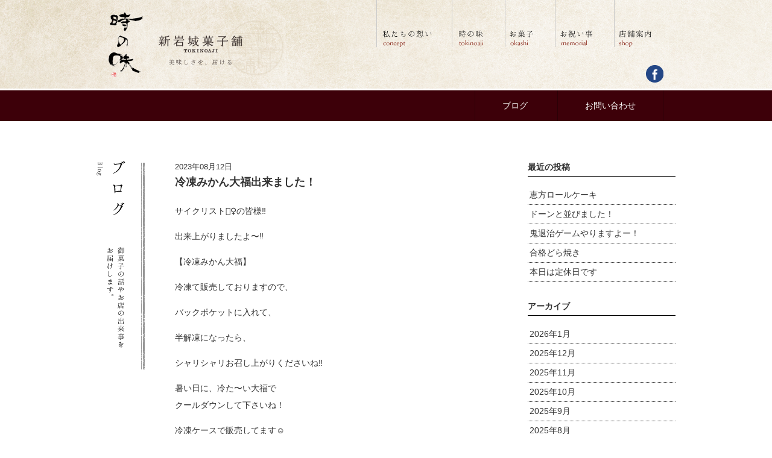

--- FILE ---
content_type: text/html; charset=UTF-8
request_url: https://shiniwaki.com/blog/archives/8525
body_size: 49331
content:
<!DOCTYPE html>
<html><head>
    <meta charset="utf-8">
    <meta name="viewport" content="width=device-width, initial-scale=1.0">
    <title>川崎の和菓子屋｜新岩城菓子舗</title>
    <meta name="description" content="川崎の和菓子屋、新岩城菓子舗は川崎ポテト、四代目の朝焼きどら焼きが人気の和菓子屋です。誕生餅（一生餅）、お祝い事や法要にご利用ください。ギフト用の詰め合わせや、川崎のお土産にもどうぞ。">
    <meta name="keywords" content="新岩城菓子舗、新岩城菓子舗は川崎ポテト、川崎の和菓子屋"><link rel="stylesheet" href="https://maxcdn.bootstrapcdn.com/font-awesome/4.4.0/css/font-awesome.min.css">
    <link rel="stylesheet" href="https://shiniwaki.com/cms/wp-content/themes/shiniwaki_v1/public/styles/style.css">
    <!-- link(rel="stylesheet", href="public/styles/mobile.css" media="screen and (max-width: 480px)")-->
    <meta name='robots' content='index, follow, max-image-preview:large, max-snippet:-1, max-video-preview:-1' />

	<!-- This site is optimized with the Yoast SEO plugin v26.8 - https://yoast.com/product/yoast-seo-wordpress/ -->
	<link rel="canonical" href="https://shiniwaki.com/blog/archives/8525" />
	<meta property="og:locale" content="ja_JP" />
	<meta property="og:type" content="article" />
	<meta property="og:title" content="冷凍みかん大福出来ました！ - 新岩城菓子舗" />
	<meta property="og:description" content="サイクリスト🚴‍♀️の皆様‼️ 出来上がりましたよ〜‼️ 【冷凍みかん大福】 冷凍て販売しておりますので、 バックポケットに入れて、 半解凍になったら、 シャリシャリお召し上がりくださいね‼️ 暑い日に、冷た〜い大福でク [&hellip;]" />
	<meta property="og:url" content="https://shiniwaki.com/blog/archives/8525" />
	<meta property="og:site_name" content="新岩城菓子舗" />
	<meta property="article:published_time" content="2023-08-12T00:34:50+00:00" />
	<meta property="og:image" content="https://shiniwaki.com/cms/wp-content/uploads/2023/08/img_6180-1024x768.jpg" />
	<meta name="author" content="shiniwaki0000" />
	<meta name="twitter:card" content="summary_large_image" />
	<meta name="twitter:label1" content="執筆者" />
	<meta name="twitter:data1" content="shiniwaki0000" />
	<script type="application/ld+json" class="yoast-schema-graph">{"@context":"https://schema.org","@graph":[{"@type":"Article","@id":"https://shiniwaki.com/blog/archives/8525#article","isPartOf":{"@id":"https://shiniwaki.com/blog/archives/8525"},"author":{"name":"shiniwaki0000","@id":"https://shiniwaki.com/#/schema/person/906c9b6851d7a1271fbcbc263c878643"},"headline":"冷凍みかん大福出来ました！","datePublished":"2023-08-12T00:34:50+00:00","mainEntityOfPage":{"@id":"https://shiniwaki.com/blog/archives/8525"},"wordCount":0,"commentCount":0,"image":{"@id":"https://shiniwaki.com/blog/archives/8525#primaryimage"},"thumbnailUrl":"https://shiniwaki.com/cms/wp-content/uploads/2023/08/img_6180-1024x768.jpg","inLanguage":"ja","potentialAction":[{"@type":"CommentAction","name":"Comment","target":["https://shiniwaki.com/blog/archives/8525#respond"]}]},{"@type":"WebPage","@id":"https://shiniwaki.com/blog/archives/8525","url":"https://shiniwaki.com/blog/archives/8525","name":"冷凍みかん大福出来ました！ - 新岩城菓子舗","isPartOf":{"@id":"https://shiniwaki.com/#website"},"primaryImageOfPage":{"@id":"https://shiniwaki.com/blog/archives/8525#primaryimage"},"image":{"@id":"https://shiniwaki.com/blog/archives/8525#primaryimage"},"thumbnailUrl":"https://shiniwaki.com/cms/wp-content/uploads/2023/08/img_6180-1024x768.jpg","datePublished":"2023-08-12T00:34:50+00:00","author":{"@id":"https://shiniwaki.com/#/schema/person/906c9b6851d7a1271fbcbc263c878643"},"breadcrumb":{"@id":"https://shiniwaki.com/blog/archives/8525#breadcrumb"},"inLanguage":"ja","potentialAction":[{"@type":"ReadAction","target":["https://shiniwaki.com/blog/archives/8525"]}]},{"@type":"ImageObject","inLanguage":"ja","@id":"https://shiniwaki.com/blog/archives/8525#primaryimage","url":"https://shiniwaki.com/cms/wp-content/uploads/2023/08/img_6180-scaled.jpg","contentUrl":"https://shiniwaki.com/cms/wp-content/uploads/2023/08/img_6180-scaled.jpg","width":2560,"height":1920},{"@type":"BreadcrumbList","@id":"https://shiniwaki.com/blog/archives/8525#breadcrumb","itemListElement":[{"@type":"ListItem","position":1,"name":"ホーム","item":"https://shiniwaki.com/"},{"@type":"ListItem","position":2,"name":"冷凍みかん大福出来ました！"}]},{"@type":"WebSite","@id":"https://shiniwaki.com/#website","url":"https://shiniwaki.com/","name":"新岩城菓子舗","description":"","potentialAction":[{"@type":"SearchAction","target":{"@type":"EntryPoint","urlTemplate":"https://shiniwaki.com/?s={search_term_string}"},"query-input":{"@type":"PropertyValueSpecification","valueRequired":true,"valueName":"search_term_string"}}],"inLanguage":"ja"},{"@type":"Person","@id":"https://shiniwaki.com/#/schema/person/906c9b6851d7a1271fbcbc263c878643","name":"shiniwaki0000","image":{"@type":"ImageObject","inLanguage":"ja","@id":"https://shiniwaki.com/#/schema/person/image/","url":"https://secure.gravatar.com/avatar/b36808029894800283e47dcf9296d9b818987d5b5d68eaaf1794e695700e8cd7?s=96&d=mm&r=g","contentUrl":"https://secure.gravatar.com/avatar/b36808029894800283e47dcf9296d9b818987d5b5d68eaaf1794e695700e8cd7?s=96&d=mm&r=g","caption":"shiniwaki0000"},"url":"https://shiniwaki.com/blog/archives/author/shiniwaki0000"}]}</script>
	<!-- / Yoast SEO plugin. -->


<link rel="alternate" type="application/rss+xml" title="新岩城菓子舗 &raquo; 冷凍みかん大福出来ました！ のコメントのフィード" href="https://shiniwaki.com/blog/archives/8525/feed" />
<link rel="alternate" title="oEmbed (JSON)" type="application/json+oembed" href="https://shiniwaki.com/wp-json/oembed/1.0/embed?url=https%3A%2F%2Fshiniwaki.com%2Fblog%2Farchives%2F8525" />
<link rel="alternate" title="oEmbed (XML)" type="text/xml+oembed" href="https://shiniwaki.com/wp-json/oembed/1.0/embed?url=https%3A%2F%2Fshiniwaki.com%2Fblog%2Farchives%2F8525&#038;format=xml" />
<style id='wp-img-auto-sizes-contain-inline-css' type='text/css'>
img:is([sizes=auto i],[sizes^="auto," i]){contain-intrinsic-size:3000px 1500px}
/*# sourceURL=wp-img-auto-sizes-contain-inline-css */
</style>
<style id='wp-emoji-styles-inline-css' type='text/css'>

	img.wp-smiley, img.emoji {
		display: inline !important;
		border: none !important;
		box-shadow: none !important;
		height: 1em !important;
		width: 1em !important;
		margin: 0 0.07em !important;
		vertical-align: -0.1em !important;
		background: none !important;
		padding: 0 !important;
	}
/*# sourceURL=wp-emoji-styles-inline-css */
</style>
<style id='wp-block-library-inline-css' type='text/css'>
:root{--wp-block-synced-color:#7a00df;--wp-block-synced-color--rgb:122,0,223;--wp-bound-block-color:var(--wp-block-synced-color);--wp-editor-canvas-background:#ddd;--wp-admin-theme-color:#007cba;--wp-admin-theme-color--rgb:0,124,186;--wp-admin-theme-color-darker-10:#006ba1;--wp-admin-theme-color-darker-10--rgb:0,107,160.5;--wp-admin-theme-color-darker-20:#005a87;--wp-admin-theme-color-darker-20--rgb:0,90,135;--wp-admin-border-width-focus:2px}@media (min-resolution:192dpi){:root{--wp-admin-border-width-focus:1.5px}}.wp-element-button{cursor:pointer}:root .has-very-light-gray-background-color{background-color:#eee}:root .has-very-dark-gray-background-color{background-color:#313131}:root .has-very-light-gray-color{color:#eee}:root .has-very-dark-gray-color{color:#313131}:root .has-vivid-green-cyan-to-vivid-cyan-blue-gradient-background{background:linear-gradient(135deg,#00d084,#0693e3)}:root .has-purple-crush-gradient-background{background:linear-gradient(135deg,#34e2e4,#4721fb 50%,#ab1dfe)}:root .has-hazy-dawn-gradient-background{background:linear-gradient(135deg,#faaca8,#dad0ec)}:root .has-subdued-olive-gradient-background{background:linear-gradient(135deg,#fafae1,#67a671)}:root .has-atomic-cream-gradient-background{background:linear-gradient(135deg,#fdd79a,#004a59)}:root .has-nightshade-gradient-background{background:linear-gradient(135deg,#330968,#31cdcf)}:root .has-midnight-gradient-background{background:linear-gradient(135deg,#020381,#2874fc)}:root{--wp--preset--font-size--normal:16px;--wp--preset--font-size--huge:42px}.has-regular-font-size{font-size:1em}.has-larger-font-size{font-size:2.625em}.has-normal-font-size{font-size:var(--wp--preset--font-size--normal)}.has-huge-font-size{font-size:var(--wp--preset--font-size--huge)}.has-text-align-center{text-align:center}.has-text-align-left{text-align:left}.has-text-align-right{text-align:right}.has-fit-text{white-space:nowrap!important}#end-resizable-editor-section{display:none}.aligncenter{clear:both}.items-justified-left{justify-content:flex-start}.items-justified-center{justify-content:center}.items-justified-right{justify-content:flex-end}.items-justified-space-between{justify-content:space-between}.screen-reader-text{border:0;clip-path:inset(50%);height:1px;margin:-1px;overflow:hidden;padding:0;position:absolute;width:1px;word-wrap:normal!important}.screen-reader-text:focus{background-color:#ddd;clip-path:none;color:#444;display:block;font-size:1em;height:auto;left:5px;line-height:normal;padding:15px 23px 14px;text-decoration:none;top:5px;width:auto;z-index:100000}html :where(.has-border-color){border-style:solid}html :where([style*=border-top-color]){border-top-style:solid}html :where([style*=border-right-color]){border-right-style:solid}html :where([style*=border-bottom-color]){border-bottom-style:solid}html :where([style*=border-left-color]){border-left-style:solid}html :where([style*=border-width]){border-style:solid}html :where([style*=border-top-width]){border-top-style:solid}html :where([style*=border-right-width]){border-right-style:solid}html :where([style*=border-bottom-width]){border-bottom-style:solid}html :where([style*=border-left-width]){border-left-style:solid}html :where(img[class*=wp-image-]){height:auto;max-width:100%}:where(figure){margin:0 0 1em}html :where(.is-position-sticky){--wp-admin--admin-bar--position-offset:var(--wp-admin--admin-bar--height,0px)}@media screen and (max-width:600px){html :where(.is-position-sticky){--wp-admin--admin-bar--position-offset:0px}}

/*# sourceURL=wp-block-library-inline-css */
</style><style id='wp-block-image-inline-css' type='text/css'>
.wp-block-image>a,.wp-block-image>figure>a{display:inline-block}.wp-block-image img{box-sizing:border-box;height:auto;max-width:100%;vertical-align:bottom}@media not (prefers-reduced-motion){.wp-block-image img.hide{visibility:hidden}.wp-block-image img.show{animation:show-content-image .4s}}.wp-block-image[style*=border-radius] img,.wp-block-image[style*=border-radius]>a{border-radius:inherit}.wp-block-image.has-custom-border img{box-sizing:border-box}.wp-block-image.aligncenter{text-align:center}.wp-block-image.alignfull>a,.wp-block-image.alignwide>a{width:100%}.wp-block-image.alignfull img,.wp-block-image.alignwide img{height:auto;width:100%}.wp-block-image .aligncenter,.wp-block-image .alignleft,.wp-block-image .alignright,.wp-block-image.aligncenter,.wp-block-image.alignleft,.wp-block-image.alignright{display:table}.wp-block-image .aligncenter>figcaption,.wp-block-image .alignleft>figcaption,.wp-block-image .alignright>figcaption,.wp-block-image.aligncenter>figcaption,.wp-block-image.alignleft>figcaption,.wp-block-image.alignright>figcaption{caption-side:bottom;display:table-caption}.wp-block-image .alignleft{float:left;margin:.5em 1em .5em 0}.wp-block-image .alignright{float:right;margin:.5em 0 .5em 1em}.wp-block-image .aligncenter{margin-left:auto;margin-right:auto}.wp-block-image :where(figcaption){margin-bottom:1em;margin-top:.5em}.wp-block-image.is-style-circle-mask img{border-radius:9999px}@supports ((-webkit-mask-image:none) or (mask-image:none)) or (-webkit-mask-image:none){.wp-block-image.is-style-circle-mask img{border-radius:0;-webkit-mask-image:url('data:image/svg+xml;utf8,<svg viewBox="0 0 100 100" xmlns="http://www.w3.org/2000/svg"><circle cx="50" cy="50" r="50"/></svg>');mask-image:url('data:image/svg+xml;utf8,<svg viewBox="0 0 100 100" xmlns="http://www.w3.org/2000/svg"><circle cx="50" cy="50" r="50"/></svg>');mask-mode:alpha;-webkit-mask-position:center;mask-position:center;-webkit-mask-repeat:no-repeat;mask-repeat:no-repeat;-webkit-mask-size:contain;mask-size:contain}}:root :where(.wp-block-image.is-style-rounded img,.wp-block-image .is-style-rounded img){border-radius:9999px}.wp-block-image figure{margin:0}.wp-lightbox-container{display:flex;flex-direction:column;position:relative}.wp-lightbox-container img{cursor:zoom-in}.wp-lightbox-container img:hover+button{opacity:1}.wp-lightbox-container button{align-items:center;backdrop-filter:blur(16px) saturate(180%);background-color:#5a5a5a40;border:none;border-radius:4px;cursor:zoom-in;display:flex;height:20px;justify-content:center;opacity:0;padding:0;position:absolute;right:16px;text-align:center;top:16px;width:20px;z-index:100}@media not (prefers-reduced-motion){.wp-lightbox-container button{transition:opacity .2s ease}}.wp-lightbox-container button:focus-visible{outline:3px auto #5a5a5a40;outline:3px auto -webkit-focus-ring-color;outline-offset:3px}.wp-lightbox-container button:hover{cursor:pointer;opacity:1}.wp-lightbox-container button:focus{opacity:1}.wp-lightbox-container button:focus,.wp-lightbox-container button:hover,.wp-lightbox-container button:not(:hover):not(:active):not(.has-background){background-color:#5a5a5a40;border:none}.wp-lightbox-overlay{box-sizing:border-box;cursor:zoom-out;height:100vh;left:0;overflow:hidden;position:fixed;top:0;visibility:hidden;width:100%;z-index:100000}.wp-lightbox-overlay .close-button{align-items:center;cursor:pointer;display:flex;justify-content:center;min-height:40px;min-width:40px;padding:0;position:absolute;right:calc(env(safe-area-inset-right) + 16px);top:calc(env(safe-area-inset-top) + 16px);z-index:5000000}.wp-lightbox-overlay .close-button:focus,.wp-lightbox-overlay .close-button:hover,.wp-lightbox-overlay .close-button:not(:hover):not(:active):not(.has-background){background:none;border:none}.wp-lightbox-overlay .lightbox-image-container{height:var(--wp--lightbox-container-height);left:50%;overflow:hidden;position:absolute;top:50%;transform:translate(-50%,-50%);transform-origin:top left;width:var(--wp--lightbox-container-width);z-index:9999999999}.wp-lightbox-overlay .wp-block-image{align-items:center;box-sizing:border-box;display:flex;height:100%;justify-content:center;margin:0;position:relative;transform-origin:0 0;width:100%;z-index:3000000}.wp-lightbox-overlay .wp-block-image img{height:var(--wp--lightbox-image-height);min-height:var(--wp--lightbox-image-height);min-width:var(--wp--lightbox-image-width);width:var(--wp--lightbox-image-width)}.wp-lightbox-overlay .wp-block-image figcaption{display:none}.wp-lightbox-overlay button{background:none;border:none}.wp-lightbox-overlay .scrim{background-color:#fff;height:100%;opacity:.9;position:absolute;width:100%;z-index:2000000}.wp-lightbox-overlay.active{visibility:visible}@media not (prefers-reduced-motion){.wp-lightbox-overlay.active{animation:turn-on-visibility .25s both}.wp-lightbox-overlay.active img{animation:turn-on-visibility .35s both}.wp-lightbox-overlay.show-closing-animation:not(.active){animation:turn-off-visibility .35s both}.wp-lightbox-overlay.show-closing-animation:not(.active) img{animation:turn-off-visibility .25s both}.wp-lightbox-overlay.zoom.active{animation:none;opacity:1;visibility:visible}.wp-lightbox-overlay.zoom.active .lightbox-image-container{animation:lightbox-zoom-in .4s}.wp-lightbox-overlay.zoom.active .lightbox-image-container img{animation:none}.wp-lightbox-overlay.zoom.active .scrim{animation:turn-on-visibility .4s forwards}.wp-lightbox-overlay.zoom.show-closing-animation:not(.active){animation:none}.wp-lightbox-overlay.zoom.show-closing-animation:not(.active) .lightbox-image-container{animation:lightbox-zoom-out .4s}.wp-lightbox-overlay.zoom.show-closing-animation:not(.active) .lightbox-image-container img{animation:none}.wp-lightbox-overlay.zoom.show-closing-animation:not(.active) .scrim{animation:turn-off-visibility .4s forwards}}@keyframes show-content-image{0%{visibility:hidden}99%{visibility:hidden}to{visibility:visible}}@keyframes turn-on-visibility{0%{opacity:0}to{opacity:1}}@keyframes turn-off-visibility{0%{opacity:1;visibility:visible}99%{opacity:0;visibility:visible}to{opacity:0;visibility:hidden}}@keyframes lightbox-zoom-in{0%{transform:translate(calc((-100vw + var(--wp--lightbox-scrollbar-width))/2 + var(--wp--lightbox-initial-left-position)),calc(-50vh + var(--wp--lightbox-initial-top-position))) scale(var(--wp--lightbox-scale))}to{transform:translate(-50%,-50%) scale(1)}}@keyframes lightbox-zoom-out{0%{transform:translate(-50%,-50%) scale(1);visibility:visible}99%{visibility:visible}to{transform:translate(calc((-100vw + var(--wp--lightbox-scrollbar-width))/2 + var(--wp--lightbox-initial-left-position)),calc(-50vh + var(--wp--lightbox-initial-top-position))) scale(var(--wp--lightbox-scale));visibility:hidden}}
/*# sourceURL=https://shiniwaki.com/cms/wp-includes/blocks/image/style.min.css */
</style>
<style id='global-styles-inline-css' type='text/css'>
:root{--wp--preset--aspect-ratio--square: 1;--wp--preset--aspect-ratio--4-3: 4/3;--wp--preset--aspect-ratio--3-4: 3/4;--wp--preset--aspect-ratio--3-2: 3/2;--wp--preset--aspect-ratio--2-3: 2/3;--wp--preset--aspect-ratio--16-9: 16/9;--wp--preset--aspect-ratio--9-16: 9/16;--wp--preset--color--black: #000000;--wp--preset--color--cyan-bluish-gray: #abb8c3;--wp--preset--color--white: #ffffff;--wp--preset--color--pale-pink: #f78da7;--wp--preset--color--vivid-red: #cf2e2e;--wp--preset--color--luminous-vivid-orange: #ff6900;--wp--preset--color--luminous-vivid-amber: #fcb900;--wp--preset--color--light-green-cyan: #7bdcb5;--wp--preset--color--vivid-green-cyan: #00d084;--wp--preset--color--pale-cyan-blue: #8ed1fc;--wp--preset--color--vivid-cyan-blue: #0693e3;--wp--preset--color--vivid-purple: #9b51e0;--wp--preset--gradient--vivid-cyan-blue-to-vivid-purple: linear-gradient(135deg,rgb(6,147,227) 0%,rgb(155,81,224) 100%);--wp--preset--gradient--light-green-cyan-to-vivid-green-cyan: linear-gradient(135deg,rgb(122,220,180) 0%,rgb(0,208,130) 100%);--wp--preset--gradient--luminous-vivid-amber-to-luminous-vivid-orange: linear-gradient(135deg,rgb(252,185,0) 0%,rgb(255,105,0) 100%);--wp--preset--gradient--luminous-vivid-orange-to-vivid-red: linear-gradient(135deg,rgb(255,105,0) 0%,rgb(207,46,46) 100%);--wp--preset--gradient--very-light-gray-to-cyan-bluish-gray: linear-gradient(135deg,rgb(238,238,238) 0%,rgb(169,184,195) 100%);--wp--preset--gradient--cool-to-warm-spectrum: linear-gradient(135deg,rgb(74,234,220) 0%,rgb(151,120,209) 20%,rgb(207,42,186) 40%,rgb(238,44,130) 60%,rgb(251,105,98) 80%,rgb(254,248,76) 100%);--wp--preset--gradient--blush-light-purple: linear-gradient(135deg,rgb(255,206,236) 0%,rgb(152,150,240) 100%);--wp--preset--gradient--blush-bordeaux: linear-gradient(135deg,rgb(254,205,165) 0%,rgb(254,45,45) 50%,rgb(107,0,62) 100%);--wp--preset--gradient--luminous-dusk: linear-gradient(135deg,rgb(255,203,112) 0%,rgb(199,81,192) 50%,rgb(65,88,208) 100%);--wp--preset--gradient--pale-ocean: linear-gradient(135deg,rgb(255,245,203) 0%,rgb(182,227,212) 50%,rgb(51,167,181) 100%);--wp--preset--gradient--electric-grass: linear-gradient(135deg,rgb(202,248,128) 0%,rgb(113,206,126) 100%);--wp--preset--gradient--midnight: linear-gradient(135deg,rgb(2,3,129) 0%,rgb(40,116,252) 100%);--wp--preset--font-size--small: 13px;--wp--preset--font-size--medium: 20px;--wp--preset--font-size--large: 36px;--wp--preset--font-size--x-large: 42px;--wp--preset--spacing--20: 0.44rem;--wp--preset--spacing--30: 0.67rem;--wp--preset--spacing--40: 1rem;--wp--preset--spacing--50: 1.5rem;--wp--preset--spacing--60: 2.25rem;--wp--preset--spacing--70: 3.38rem;--wp--preset--spacing--80: 5.06rem;--wp--preset--shadow--natural: 6px 6px 9px rgba(0, 0, 0, 0.2);--wp--preset--shadow--deep: 12px 12px 50px rgba(0, 0, 0, 0.4);--wp--preset--shadow--sharp: 6px 6px 0px rgba(0, 0, 0, 0.2);--wp--preset--shadow--outlined: 6px 6px 0px -3px rgb(255, 255, 255), 6px 6px rgb(0, 0, 0);--wp--preset--shadow--crisp: 6px 6px 0px rgb(0, 0, 0);}:where(.is-layout-flex){gap: 0.5em;}:where(.is-layout-grid){gap: 0.5em;}body .is-layout-flex{display: flex;}.is-layout-flex{flex-wrap: wrap;align-items: center;}.is-layout-flex > :is(*, div){margin: 0;}body .is-layout-grid{display: grid;}.is-layout-grid > :is(*, div){margin: 0;}:where(.wp-block-columns.is-layout-flex){gap: 2em;}:where(.wp-block-columns.is-layout-grid){gap: 2em;}:where(.wp-block-post-template.is-layout-flex){gap: 1.25em;}:where(.wp-block-post-template.is-layout-grid){gap: 1.25em;}.has-black-color{color: var(--wp--preset--color--black) !important;}.has-cyan-bluish-gray-color{color: var(--wp--preset--color--cyan-bluish-gray) !important;}.has-white-color{color: var(--wp--preset--color--white) !important;}.has-pale-pink-color{color: var(--wp--preset--color--pale-pink) !important;}.has-vivid-red-color{color: var(--wp--preset--color--vivid-red) !important;}.has-luminous-vivid-orange-color{color: var(--wp--preset--color--luminous-vivid-orange) !important;}.has-luminous-vivid-amber-color{color: var(--wp--preset--color--luminous-vivid-amber) !important;}.has-light-green-cyan-color{color: var(--wp--preset--color--light-green-cyan) !important;}.has-vivid-green-cyan-color{color: var(--wp--preset--color--vivid-green-cyan) !important;}.has-pale-cyan-blue-color{color: var(--wp--preset--color--pale-cyan-blue) !important;}.has-vivid-cyan-blue-color{color: var(--wp--preset--color--vivid-cyan-blue) !important;}.has-vivid-purple-color{color: var(--wp--preset--color--vivid-purple) !important;}.has-black-background-color{background-color: var(--wp--preset--color--black) !important;}.has-cyan-bluish-gray-background-color{background-color: var(--wp--preset--color--cyan-bluish-gray) !important;}.has-white-background-color{background-color: var(--wp--preset--color--white) !important;}.has-pale-pink-background-color{background-color: var(--wp--preset--color--pale-pink) !important;}.has-vivid-red-background-color{background-color: var(--wp--preset--color--vivid-red) !important;}.has-luminous-vivid-orange-background-color{background-color: var(--wp--preset--color--luminous-vivid-orange) !important;}.has-luminous-vivid-amber-background-color{background-color: var(--wp--preset--color--luminous-vivid-amber) !important;}.has-light-green-cyan-background-color{background-color: var(--wp--preset--color--light-green-cyan) !important;}.has-vivid-green-cyan-background-color{background-color: var(--wp--preset--color--vivid-green-cyan) !important;}.has-pale-cyan-blue-background-color{background-color: var(--wp--preset--color--pale-cyan-blue) !important;}.has-vivid-cyan-blue-background-color{background-color: var(--wp--preset--color--vivid-cyan-blue) !important;}.has-vivid-purple-background-color{background-color: var(--wp--preset--color--vivid-purple) !important;}.has-black-border-color{border-color: var(--wp--preset--color--black) !important;}.has-cyan-bluish-gray-border-color{border-color: var(--wp--preset--color--cyan-bluish-gray) !important;}.has-white-border-color{border-color: var(--wp--preset--color--white) !important;}.has-pale-pink-border-color{border-color: var(--wp--preset--color--pale-pink) !important;}.has-vivid-red-border-color{border-color: var(--wp--preset--color--vivid-red) !important;}.has-luminous-vivid-orange-border-color{border-color: var(--wp--preset--color--luminous-vivid-orange) !important;}.has-luminous-vivid-amber-border-color{border-color: var(--wp--preset--color--luminous-vivid-amber) !important;}.has-light-green-cyan-border-color{border-color: var(--wp--preset--color--light-green-cyan) !important;}.has-vivid-green-cyan-border-color{border-color: var(--wp--preset--color--vivid-green-cyan) !important;}.has-pale-cyan-blue-border-color{border-color: var(--wp--preset--color--pale-cyan-blue) !important;}.has-vivid-cyan-blue-border-color{border-color: var(--wp--preset--color--vivid-cyan-blue) !important;}.has-vivid-purple-border-color{border-color: var(--wp--preset--color--vivid-purple) !important;}.has-vivid-cyan-blue-to-vivid-purple-gradient-background{background: var(--wp--preset--gradient--vivid-cyan-blue-to-vivid-purple) !important;}.has-light-green-cyan-to-vivid-green-cyan-gradient-background{background: var(--wp--preset--gradient--light-green-cyan-to-vivid-green-cyan) !important;}.has-luminous-vivid-amber-to-luminous-vivid-orange-gradient-background{background: var(--wp--preset--gradient--luminous-vivid-amber-to-luminous-vivid-orange) !important;}.has-luminous-vivid-orange-to-vivid-red-gradient-background{background: var(--wp--preset--gradient--luminous-vivid-orange-to-vivid-red) !important;}.has-very-light-gray-to-cyan-bluish-gray-gradient-background{background: var(--wp--preset--gradient--very-light-gray-to-cyan-bluish-gray) !important;}.has-cool-to-warm-spectrum-gradient-background{background: var(--wp--preset--gradient--cool-to-warm-spectrum) !important;}.has-blush-light-purple-gradient-background{background: var(--wp--preset--gradient--blush-light-purple) !important;}.has-blush-bordeaux-gradient-background{background: var(--wp--preset--gradient--blush-bordeaux) !important;}.has-luminous-dusk-gradient-background{background: var(--wp--preset--gradient--luminous-dusk) !important;}.has-pale-ocean-gradient-background{background: var(--wp--preset--gradient--pale-ocean) !important;}.has-electric-grass-gradient-background{background: var(--wp--preset--gradient--electric-grass) !important;}.has-midnight-gradient-background{background: var(--wp--preset--gradient--midnight) !important;}.has-small-font-size{font-size: var(--wp--preset--font-size--small) !important;}.has-medium-font-size{font-size: var(--wp--preset--font-size--medium) !important;}.has-large-font-size{font-size: var(--wp--preset--font-size--large) !important;}.has-x-large-font-size{font-size: var(--wp--preset--font-size--x-large) !important;}
/*# sourceURL=global-styles-inline-css */
</style>

<style id='classic-theme-styles-inline-css' type='text/css'>
/*! This file is auto-generated */
.wp-block-button__link{color:#fff;background-color:#32373c;border-radius:9999px;box-shadow:none;text-decoration:none;padding:calc(.667em + 2px) calc(1.333em + 2px);font-size:1.125em}.wp-block-file__button{background:#32373c;color:#fff;text-decoration:none}
/*# sourceURL=/wp-includes/css/classic-themes.min.css */
</style>
<link rel='stylesheet' id='wp-block-paragraph-css' href='https://shiniwaki.com/cms/wp-includes/blocks/paragraph/style.min.css?ver=6.9' type='text/css' media='all' />
<link rel="https://api.w.org/" href="https://shiniwaki.com/wp-json/" /><link rel="alternate" title="JSON" type="application/json" href="https://shiniwaki.com/wp-json/wp/v2/posts/8525" /><link rel="EditURI" type="application/rsd+xml" title="RSD" href="https://shiniwaki.com/cms/xmlrpc.php?rsd" />
<meta name="generator" content="WordPress 6.9" />
<link rel='shortlink' href='https://shiniwaki.com/?p=8525' />
  </head>
  <body class="single ">
    <div id="wrapper">
    	      <header class="page">
        <div class="header-inner">
          <div class="cols">
            <div class="col">
              <div class="logo"><a href="https://shiniwaki.com"><img src="https://shiniwaki.com/cms/wp-content/themes/shiniwaki_v1/public/images/share/logo.png" alt="新岩城菓子舗"></a></div>
            </div>
            <div class="col">
              <nav class="gnav">
                <ul class="navigation">
                  <li><a href="https://shiniwaki.com/concept"><img src="https://shiniwaki.com/cms/wp-content/themes/shiniwaki_v1/public/images/share/gnav01_b.png" alt="私たちの想い concept"></a></li>
                  <li><a href="https://shiniwaki.com/tokinoaji"><img src="https://shiniwaki.com/cms/wp-content/themes/shiniwaki_v1/public/images/share/gnav02_b.png" alt="時の味 tokinoaji"></a></li>
                  <li><a href="https://shiniwaki.com/okashi"><img src="https://shiniwaki.com/cms/wp-content/themes/shiniwaki_v1/public/images/share/gnav03_b.png" alt="お菓子 okashi"></a></li>
                  <li><a href="https://shiniwaki.com/memorial"><img src="https://shiniwaki.com/cms/wp-content/themes/shiniwaki_v1/public/images/share/gnav04_b.png" alt="お祝い事 memorial"></a></li>
                  <li><a href="https://shiniwaki.com/shop"><img src="https://shiniwaki.com/cms/wp-content/themes/shiniwaki_v1/public/images/share/gnav05_b.png" alt="店舗案内"></a></li>
                </ul>
              </nav>
              <div class="sns">
                <ul>
                  <li><a href="https://www.facebook.com/shiniwaki/"><img src="https://shiniwaki.com/cms/wp-content/themes/shiniwaki_v1/public/images/share/fb.png" alt="公式facebookページ"></a></li>
                  <!--li
                  a(href="http://plus.google.com/")
                    img(src="public/images/share/gp.png", alt="公式Google＋")ｑ
                  -->
                </ul>
              </div>
            </div>
          </div>
        </div>
      </header>
      <div class="ribbon">
        <div class="inner">
          <nav>
            <ul class="navigation">
              <li><a href="https://shiniwaki.com/blog">ブログ</a></li>
              <li><a href="https://shiniwaki.com/contact">お問い合わせ</a></li>
            </ul>
          </nav>
        </div>
      </div>    	<div id="container">
    		<div class="contents">
    			
 	<div class="page-contents">
		<div class="cols cols-3">
			<div class="col page-ttl">
				<img src="https://shiniwaki.com/cms/wp-content/themes/shiniwaki_v1/public/images/blog/ttl.png" alt="お菓子の話やお店の出来事をお届けします。">
			</div>
			<div class="col post">
				<div class="post-ttl">
					<div class="date">2023年08月12日</div>
					<h2>冷凍みかん大福出来ました！</h2>
				</div>
				<div class="post-body">
					
<p>サイクリスト🚴‍♀️の皆様‼️</p>



<p>出来上がりましたよ〜‼️</p>



<p>【冷凍みかん大福】</p>



<p>冷凍て販売しておりますので、</p>



<p>バックポケットに入れて、</p>



<p>半解凍になったら、</p>



<p>シャリシャリお召し上がりくださいね‼️</p>



<p>暑い日に、冷た〜い大福で<br />クールダウンして下さいね！</p>



<p>冷凍ケースで販売してます☺️</p>



<figure class="wp-block-image size-large"><img fetchpriority="high" decoding="async" width="1024" height="768" src="https://shiniwaki.com/cms/wp-content/uploads/2023/08/img_6180-1024x768.jpg" class="wp-image-8524" srcset="https://shiniwaki.com/cms/wp-content/uploads/2023/08/img_6180-1024x768.jpg 1024w, https://shiniwaki.com/cms/wp-content/uploads/2023/08/img_6180-300x225.jpg 300w, https://shiniwaki.com/cms/wp-content/uploads/2023/08/img_6180-768x576.jpg 768w, https://shiniwaki.com/cms/wp-content/uploads/2023/08/img_6180-1536x1152.jpg 1536w, https://shiniwaki.com/cms/wp-content/uploads/2023/08/img_6180-2048x1536.jpg 2048w, https://shiniwaki.com/cms/wp-content/uploads/2023/08/img_6180-505x379.jpg 505w" sizes="(max-width: 1024px) 100vw, 1024px" /></figure>
				</div>
				<div class="pager">
					<a href="https://shiniwaki.com/blog/archives/8521" rel="prev"><< 前の記事</a>					<a href="https://shiniwaki.com/blog/archives/8528" rel="next">次の記事 >></a>				</div>
			</div>
			<div class="col archives">
	
		<div class="widget">
		<h4>最近の投稿</h4>
		<ul>
											<li>
					<a href="https://shiniwaki.com/blog/archives/11811">恵方ロールケーキ</a>
									</li>
											<li>
					<a href="https://shiniwaki.com/blog/archives/11807">ドーンと並びました！</a>
									</li>
											<li>
					<a href="https://shiniwaki.com/blog/archives/11804">鬼退治ゲームやりますよー！</a>
									</li>
											<li>
					<a href="https://shiniwaki.com/blog/archives/11798">合格どら焼き</a>
									</li>
											<li>
					<a href="https://shiniwaki.com/blog/archives/11794">本日は定休日です</a>
									</li>
					</ul>

		</div><div class="widget"><h4>アーカイブ</h4>
			<ul>
					<li><a href='https://shiniwaki.com/blog/archives/date/2026/01'>2026年1月</a></li>
	<li><a href='https://shiniwaki.com/blog/archives/date/2025/12'>2025年12月</a></li>
	<li><a href='https://shiniwaki.com/blog/archives/date/2025/11'>2025年11月</a></li>
	<li><a href='https://shiniwaki.com/blog/archives/date/2025/10'>2025年10月</a></li>
	<li><a href='https://shiniwaki.com/blog/archives/date/2025/09'>2025年9月</a></li>
	<li><a href='https://shiniwaki.com/blog/archives/date/2025/08'>2025年8月</a></li>
	<li><a href='https://shiniwaki.com/blog/archives/date/2025/07'>2025年7月</a></li>
	<li><a href='https://shiniwaki.com/blog/archives/date/2025/06'>2025年6月</a></li>
	<li><a href='https://shiniwaki.com/blog/archives/date/2025/05'>2025年5月</a></li>
	<li><a href='https://shiniwaki.com/blog/archives/date/2025/04'>2025年4月</a></li>
	<li><a href='https://shiniwaki.com/blog/archives/date/2025/03'>2025年3月</a></li>
	<li><a href='https://shiniwaki.com/blog/archives/date/2025/02'>2025年2月</a></li>
	<li><a href='https://shiniwaki.com/blog/archives/date/2025/01'>2025年1月</a></li>
	<li><a href='https://shiniwaki.com/blog/archives/date/2024/12'>2024年12月</a></li>
	<li><a href='https://shiniwaki.com/blog/archives/date/2024/11'>2024年11月</a></li>
	<li><a href='https://shiniwaki.com/blog/archives/date/2024/10'>2024年10月</a></li>
	<li><a href='https://shiniwaki.com/blog/archives/date/2024/09'>2024年9月</a></li>
	<li><a href='https://shiniwaki.com/blog/archives/date/2024/08'>2024年8月</a></li>
	<li><a href='https://shiniwaki.com/blog/archives/date/2024/07'>2024年7月</a></li>
	<li><a href='https://shiniwaki.com/blog/archives/date/2024/06'>2024年6月</a></li>
	<li><a href='https://shiniwaki.com/blog/archives/date/2024/05'>2024年5月</a></li>
	<li><a href='https://shiniwaki.com/blog/archives/date/2024/04'>2024年4月</a></li>
	<li><a href='https://shiniwaki.com/blog/archives/date/2024/03'>2024年3月</a></li>
	<li><a href='https://shiniwaki.com/blog/archives/date/2024/02'>2024年2月</a></li>
	<li><a href='https://shiniwaki.com/blog/archives/date/2024/01'>2024年1月</a></li>
	<li><a href='https://shiniwaki.com/blog/archives/date/2023/12'>2023年12月</a></li>
	<li><a href='https://shiniwaki.com/blog/archives/date/2023/11'>2023年11月</a></li>
	<li><a href='https://shiniwaki.com/blog/archives/date/2023/10'>2023年10月</a></li>
	<li><a href='https://shiniwaki.com/blog/archives/date/2023/09'>2023年9月</a></li>
	<li><a href='https://shiniwaki.com/blog/archives/date/2023/08'>2023年8月</a></li>
	<li><a href='https://shiniwaki.com/blog/archives/date/2023/07'>2023年7月</a></li>
	<li><a href='https://shiniwaki.com/blog/archives/date/2023/06'>2023年6月</a></li>
	<li><a href='https://shiniwaki.com/blog/archives/date/2023/05'>2023年5月</a></li>
	<li><a href='https://shiniwaki.com/blog/archives/date/2023/04'>2023年4月</a></li>
	<li><a href='https://shiniwaki.com/blog/archives/date/2023/03'>2023年3月</a></li>
	<li><a href='https://shiniwaki.com/blog/archives/date/2023/02'>2023年2月</a></li>
	<li><a href='https://shiniwaki.com/blog/archives/date/2022/11'>2022年11月</a></li>
	<li><a href='https://shiniwaki.com/blog/archives/date/2022/10'>2022年10月</a></li>
	<li><a href='https://shiniwaki.com/blog/archives/date/2022/09'>2022年9月</a></li>
	<li><a href='https://shiniwaki.com/blog/archives/date/2022/08'>2022年8月</a></li>
	<li><a href='https://shiniwaki.com/blog/archives/date/2022/07'>2022年7月</a></li>
	<li><a href='https://shiniwaki.com/blog/archives/date/2022/06'>2022年6月</a></li>
	<li><a href='https://shiniwaki.com/blog/archives/date/2022/05'>2022年5月</a></li>
	<li><a href='https://shiniwaki.com/blog/archives/date/2022/04'>2022年4月</a></li>
	<li><a href='https://shiniwaki.com/blog/archives/date/2022/03'>2022年3月</a></li>
	<li><a href='https://shiniwaki.com/blog/archives/date/2022/02'>2022年2月</a></li>
	<li><a href='https://shiniwaki.com/blog/archives/date/2022/01'>2022年1月</a></li>
	<li><a href='https://shiniwaki.com/blog/archives/date/2021/12'>2021年12月</a></li>
	<li><a href='https://shiniwaki.com/blog/archives/date/2021/11'>2021年11月</a></li>
	<li><a href='https://shiniwaki.com/blog/archives/date/2021/10'>2021年10月</a></li>
	<li><a href='https://shiniwaki.com/blog/archives/date/2021/09'>2021年9月</a></li>
	<li><a href='https://shiniwaki.com/blog/archives/date/2021/08'>2021年8月</a></li>
	<li><a href='https://shiniwaki.com/blog/archives/date/2021/07'>2021年7月</a></li>
	<li><a href='https://shiniwaki.com/blog/archives/date/2021/06'>2021年6月</a></li>
	<li><a href='https://shiniwaki.com/blog/archives/date/2021/05'>2021年5月</a></li>
	<li><a href='https://shiniwaki.com/blog/archives/date/2021/04'>2021年4月</a></li>
	<li><a href='https://shiniwaki.com/blog/archives/date/2021/03'>2021年3月</a></li>
	<li><a href='https://shiniwaki.com/blog/archives/date/2021/02'>2021年2月</a></li>
	<li><a href='https://shiniwaki.com/blog/archives/date/2021/01'>2021年1月</a></li>
	<li><a href='https://shiniwaki.com/blog/archives/date/2020/12'>2020年12月</a></li>
	<li><a href='https://shiniwaki.com/blog/archives/date/2020/11'>2020年11月</a></li>
	<li><a href='https://shiniwaki.com/blog/archives/date/2020/10'>2020年10月</a></li>
	<li><a href='https://shiniwaki.com/blog/archives/date/2020/09'>2020年9月</a></li>
	<li><a href='https://shiniwaki.com/blog/archives/date/2020/08'>2020年8月</a></li>
	<li><a href='https://shiniwaki.com/blog/archives/date/2020/07'>2020年7月</a></li>
	<li><a href='https://shiniwaki.com/blog/archives/date/2020/06'>2020年6月</a></li>
	<li><a href='https://shiniwaki.com/blog/archives/date/2020/05'>2020年5月</a></li>
	<li><a href='https://shiniwaki.com/blog/archives/date/2020/04'>2020年4月</a></li>
	<li><a href='https://shiniwaki.com/blog/archives/date/2020/03'>2020年3月</a></li>
	<li><a href='https://shiniwaki.com/blog/archives/date/2020/02'>2020年2月</a></li>
	<li><a href='https://shiniwaki.com/blog/archives/date/2020/01'>2020年1月</a></li>
	<li><a href='https://shiniwaki.com/blog/archives/date/2019/12'>2019年12月</a></li>
	<li><a href='https://shiniwaki.com/blog/archives/date/2019/11'>2019年11月</a></li>
	<li><a href='https://shiniwaki.com/blog/archives/date/2019/10'>2019年10月</a></li>
	<li><a href='https://shiniwaki.com/blog/archives/date/2019/09'>2019年9月</a></li>
	<li><a href='https://shiniwaki.com/blog/archives/date/2019/08'>2019年8月</a></li>
	<li><a href='https://shiniwaki.com/blog/archives/date/2019/07'>2019年7月</a></li>
	<li><a href='https://shiniwaki.com/blog/archives/date/2019/06'>2019年6月</a></li>
	<li><a href='https://shiniwaki.com/blog/archives/date/2019/05'>2019年5月</a></li>
	<li><a href='https://shiniwaki.com/blog/archives/date/2019/04'>2019年4月</a></li>
	<li><a href='https://shiniwaki.com/blog/archives/date/2019/03'>2019年3月</a></li>
	<li><a href='https://shiniwaki.com/blog/archives/date/2019/02'>2019年2月</a></li>
	<li><a href='https://shiniwaki.com/blog/archives/date/2019/01'>2019年1月</a></li>
	<li><a href='https://shiniwaki.com/blog/archives/date/2018/12'>2018年12月</a></li>
	<li><a href='https://shiniwaki.com/blog/archives/date/2018/11'>2018年11月</a></li>
	<li><a href='https://shiniwaki.com/blog/archives/date/2018/10'>2018年10月</a></li>
	<li><a href='https://shiniwaki.com/blog/archives/date/2018/09'>2018年9月</a></li>
	<li><a href='https://shiniwaki.com/blog/archives/date/2018/08'>2018年8月</a></li>
	<li><a href='https://shiniwaki.com/blog/archives/date/2018/07'>2018年7月</a></li>
	<li><a href='https://shiniwaki.com/blog/archives/date/2018/06'>2018年6月</a></li>
	<li><a href='https://shiniwaki.com/blog/archives/date/2018/05'>2018年5月</a></li>
	<li><a href='https://shiniwaki.com/blog/archives/date/2018/04'>2018年4月</a></li>
	<li><a href='https://shiniwaki.com/blog/archives/date/2018/03'>2018年3月</a></li>
	<li><a href='https://shiniwaki.com/blog/archives/date/2018/02'>2018年2月</a></li>
	<li><a href='https://shiniwaki.com/blog/archives/date/2018/01'>2018年1月</a></li>
	<li><a href='https://shiniwaki.com/blog/archives/date/2017/12'>2017年12月</a></li>
	<li><a href='https://shiniwaki.com/blog/archives/date/2017/11'>2017年11月</a></li>
	<li><a href='https://shiniwaki.com/blog/archives/date/2017/10'>2017年10月</a></li>
	<li><a href='https://shiniwaki.com/blog/archives/date/2017/09'>2017年9月</a></li>
	<li><a href='https://shiniwaki.com/blog/archives/date/2017/08'>2017年8月</a></li>
	<li><a href='https://shiniwaki.com/blog/archives/date/2017/07'>2017年7月</a></li>
	<li><a href='https://shiniwaki.com/blog/archives/date/2017/06'>2017年6月</a></li>
	<li><a href='https://shiniwaki.com/blog/archives/date/2017/05'>2017年5月</a></li>
	<li><a href='https://shiniwaki.com/blog/archives/date/2017/04'>2017年4月</a></li>
	<li><a href='https://shiniwaki.com/blog/archives/date/2017/03'>2017年3月</a></li>
	<li><a href='https://shiniwaki.com/blog/archives/date/2017/02'>2017年2月</a></li>
	<li><a href='https://shiniwaki.com/blog/archives/date/2017/01'>2017年1月</a></li>
	<li><a href='https://shiniwaki.com/blog/archives/date/2016/12'>2016年12月</a></li>
	<li><a href='https://shiniwaki.com/blog/archives/date/2016/11'>2016年11月</a></li>
			</ul>

			</div><div class="widget"><h4>カテゴリー</h4>
			<ul>
					<li class="cat-item cat-item-2"><a href="https://shiniwaki.com/blog/archives/category/%e5%b7%9d%e5%b4%8e%e5%92%8c%e8%8f%93%e5%ad%90">川崎和菓子</a>
</li>
	<li class="cat-item cat-item-1"><a href="https://shiniwaki.com/blog/archives/category/%e6%9c%aa%e5%88%86%e9%a1%9e">未分類</a>
</li>
			</ul>

			</div></div>
		</div>
	</div>
        </div>
      </div>
    </div>
    <footer>

			      <section class="dots"></section>
      <section class="fnav-container">
        <div class="inner">
          <div class="cols">
            <div class="col span-4">
              <ul class="fnav">
                <li><a href="https://shiniwaki.com/concept">私たちの想い</a></li>
                <li><a href="https://shiniwaki.com/tokinoaji">時の味</a></li>
                <li><a href="https://shiniwaki.com/okashi">お菓子</a></li>
                <li><a href="https://shiniwaki.com/memorial">お祝い事</a></li>
              </ul>
              <ul class="fnav">
                <li><a href="https://shiniwaki.com/dorayaki">朝焼きどら焼き</a></li>
                <li><a href="https://shiniwaki.com/okashi">季節のお菓子</a></li>
                <li><a href="https://shiniwaki.com/kawasakipotato">川崎銘菓</a></li>
              </ul>
            </div>
            <div class="col span-4">
              <ul class="sns-banner">
                <li><a href="https://www.facebook.com/shiniwaki/"><img src="https://shiniwaki.com/cms/wp-content/themes/shiniwaki_v1/public/images/share/fb_banner.png" alt=""></a></li>
                <li><a href="https://shiniwaki.com/blog"><img src="https://shiniwaki.com/cms/wp-content/themes/shiniwaki_v1/public/images/share/blog_banner.png" alt=""></a></li>
              </ul>
            </div>
            <div class="col span-4">
              <ul class="address">
                <li><img src="https://shiniwaki.com/cms/wp-content/themes/shiniwaki_v1/public/images/share/footer-logo.png" alt="新岩城菓子舗"></li>
                <li>〒212-0016 川崎市幸区南幸町1丁目1番地</li>
                <li class="tel">Tel.044-522-2721</li>
                <li>営業時間／8：00 - 18：00</li>
				 <li>定休日／火曜日</li> 
                <li><a href="https://shiniwaki.com/shop">アクセス｜</a><a href="https://shiniwaki.com/contact">お問い合わせ</a></li>
              </ul>
            </div>
          </div>
        </div>
      </section>
      <div class="copyrights">
        <div class="inner">
          <ul>
            <li><a href="https://shiniwaki.com/privacy">個人情報の取扱</a></li>
            <li><a href="#">リンク</a></li>
            <li>copyright &copy; shiniwaki All Rights reserved</li>
          </ul>
        </div>
      </div>
    </footer>
    <script src="//ajax.googleapis.com/ajax/libs/jquery/1.12.4/jquery.min.js"></script>
    <script src="https://shiniwaki.com/cms/wp-content/themes/shiniwaki_v1/public/scripts/lib/jquery.flexslider.js"></script>
    <link rel="stylesheet" href="https://shiniwaki.com/cms/wp-content/themes/shiniwaki_v1/public/scripts/lib/flexslider.css">
    <script src="https://ajaxzip3.github.io/ajaxzip3.js" charset="UTF-8"></script>
    <script src="https://shiniwaki.com/cms/wp-content/themes/shiniwaki_v1/public/scripts/script.js"></script>
<script>
  (function(i,s,o,g,r,a,m){i['GoogleAnalyticsObject']=r;i[r]=i[r]||function(){
  (i[r].q=i[r].q||[]).push(arguments)},i[r].l=1*new Date();a=s.createElement(o),
  m=s.getElementsByTagName(o)[0];a.async=1;a.src=g;m.parentNode.insertBefore(a,m)
  })(window,document,'script','https://www.google-analytics.com/analytics.js','ga');

  ga('create', 'UA-88731733-1', 'auto');
  ga('send', 'pageview');

</script>
  </body>
</html>
<script type="speculationrules">
{"prefetch":[{"source":"document","where":{"and":[{"href_matches":"/*"},{"not":{"href_matches":["/cms/wp-*.php","/cms/wp-admin/*","/cms/wp-content/uploads/*","/cms/wp-content/*","/cms/wp-content/plugins/*","/cms/wp-content/themes/shiniwaki_v1/*","/*\\?(.+)"]}},{"not":{"selector_matches":"a[rel~=\"nofollow\"]"}},{"not":{"selector_matches":".no-prefetch, .no-prefetch a"}}]},"eagerness":"conservative"}]}
</script>
<script id="wp-emoji-settings" type="application/json">
{"baseUrl":"https://s.w.org/images/core/emoji/17.0.2/72x72/","ext":".png","svgUrl":"https://s.w.org/images/core/emoji/17.0.2/svg/","svgExt":".svg","source":{"concatemoji":"https://shiniwaki.com/cms/wp-includes/js/wp-emoji-release.min.js?ver=6.9"}}
</script>
<script type="module">
/* <![CDATA[ */
/*! This file is auto-generated */
const a=JSON.parse(document.getElementById("wp-emoji-settings").textContent),o=(window._wpemojiSettings=a,"wpEmojiSettingsSupports"),s=["flag","emoji"];function i(e){try{var t={supportTests:e,timestamp:(new Date).valueOf()};sessionStorage.setItem(o,JSON.stringify(t))}catch(e){}}function c(e,t,n){e.clearRect(0,0,e.canvas.width,e.canvas.height),e.fillText(t,0,0);t=new Uint32Array(e.getImageData(0,0,e.canvas.width,e.canvas.height).data);e.clearRect(0,0,e.canvas.width,e.canvas.height),e.fillText(n,0,0);const a=new Uint32Array(e.getImageData(0,0,e.canvas.width,e.canvas.height).data);return t.every((e,t)=>e===a[t])}function p(e,t){e.clearRect(0,0,e.canvas.width,e.canvas.height),e.fillText(t,0,0);var n=e.getImageData(16,16,1,1);for(let e=0;e<n.data.length;e++)if(0!==n.data[e])return!1;return!0}function u(e,t,n,a){switch(t){case"flag":return n(e,"\ud83c\udff3\ufe0f\u200d\u26a7\ufe0f","\ud83c\udff3\ufe0f\u200b\u26a7\ufe0f")?!1:!n(e,"\ud83c\udde8\ud83c\uddf6","\ud83c\udde8\u200b\ud83c\uddf6")&&!n(e,"\ud83c\udff4\udb40\udc67\udb40\udc62\udb40\udc65\udb40\udc6e\udb40\udc67\udb40\udc7f","\ud83c\udff4\u200b\udb40\udc67\u200b\udb40\udc62\u200b\udb40\udc65\u200b\udb40\udc6e\u200b\udb40\udc67\u200b\udb40\udc7f");case"emoji":return!a(e,"\ud83e\u1fac8")}return!1}function f(e,t,n,a){let r;const o=(r="undefined"!=typeof WorkerGlobalScope&&self instanceof WorkerGlobalScope?new OffscreenCanvas(300,150):document.createElement("canvas")).getContext("2d",{willReadFrequently:!0}),s=(o.textBaseline="top",o.font="600 32px Arial",{});return e.forEach(e=>{s[e]=t(o,e,n,a)}),s}function r(e){var t=document.createElement("script");t.src=e,t.defer=!0,document.head.appendChild(t)}a.supports={everything:!0,everythingExceptFlag:!0},new Promise(t=>{let n=function(){try{var e=JSON.parse(sessionStorage.getItem(o));if("object"==typeof e&&"number"==typeof e.timestamp&&(new Date).valueOf()<e.timestamp+604800&&"object"==typeof e.supportTests)return e.supportTests}catch(e){}return null}();if(!n){if("undefined"!=typeof Worker&&"undefined"!=typeof OffscreenCanvas&&"undefined"!=typeof URL&&URL.createObjectURL&&"undefined"!=typeof Blob)try{var e="postMessage("+f.toString()+"("+[JSON.stringify(s),u.toString(),c.toString(),p.toString()].join(",")+"));",a=new Blob([e],{type:"text/javascript"});const r=new Worker(URL.createObjectURL(a),{name:"wpTestEmojiSupports"});return void(r.onmessage=e=>{i(n=e.data),r.terminate(),t(n)})}catch(e){}i(n=f(s,u,c,p))}t(n)}).then(e=>{for(const n in e)a.supports[n]=e[n],a.supports.everything=a.supports.everything&&a.supports[n],"flag"!==n&&(a.supports.everythingExceptFlag=a.supports.everythingExceptFlag&&a.supports[n]);var t;a.supports.everythingExceptFlag=a.supports.everythingExceptFlag&&!a.supports.flag,a.supports.everything||((t=a.source||{}).concatemoji?r(t.concatemoji):t.wpemoji&&t.twemoji&&(r(t.twemoji),r(t.wpemoji)))});
//# sourceURL=https://shiniwaki.com/cms/wp-includes/js/wp-emoji-loader.min.js
/* ]]> */
</script>


--- FILE ---
content_type: text/css
request_url: https://shiniwaki.com/cms/wp-content/themes/shiniwaki_v1/public/styles/style.css
body_size: 4017
content:
@charset "UTF-8";
html {
  box-sizing: border-box; }

*, *::after, *::before {
  box-sizing: inherit; }

/*! sanitize.css v2.0.0 | CC0 1.0 Public Domain | github.com/jonathantneal/sanitize.css */
/*
 * Normalization
 */
:root {
  -ms-overflow-style: -ms-autohiding-scrollbar;
  overflow-y: scroll;
  -webkit-text-size-adjust: 100%; }

audio:not([controls]) {
  display: none; }

button {
  overflow: visible; }

details {
  display: block; }

input[type="number"] {
  width: auto; }
input[type="search"] {
  -webkit-appearance: textfield; }
  input[type="search"]::-webkit-search-cancel-button, input[type="search"]::-webkit-search-decoration {
    -webkit-appearance: none; }

main {
  display: block; }

summary {
  display: block; }

pre {
  overflow: auto; }

progress {
  display: inline-block; }

small {
  font-size: 75%; }

template {
  display: none; }

textarea {
  overflow: auto; }

[hidden] {
  display: none; }

/*
 * Universal inheritance
 */
*,
::before,
::after {
  box-sizing: inherit; }

* {
  font-size: inherit;
  line-height: inherit; }

::before,
::after {
  text-decoration: inherit;
  vertical-align: inherit; }

/*
 * Opinionated defaults
 */
*,
::before,
::after {
  border-style: solid;
  border-width: 0; }

* {
  margin: 0;
  padding: 0; }

:root {
  box-sizing: border-box;
  cursor: default;
  font: 100%/1.5 sans-serif;
  text-rendering: optimizeLegibility; }

html {
  background-color: #FFFFFF;
  color: #000000; }

a {
  text-decoration: none; }

audio,
canvas,
iframe,
img,
svg,
video {
  vertical-align: middle; }

button,
input,
select,
textarea {
  background-color: transparent; }

button,
input,
select,
textarea {
  color: inherit;
  font-family: inherit;
  font-style: inherit;
  font-weight: inherit; }

button,
[type="button"],
[type="date"],
[type="datetime"],
[type="datetime-local"],
[type="email"],
[type="month"],
[type="number"],
[type="password"],
[type="reset"],
[type="search"],
[type="submit"],
[type="tel"],
[type="text"],
[type="time"],
[type="url"],
[type="week"],
select,
textarea {
  min-height: 1.5em; }

code,
kbd,
pre,
samp {
  font-family: monospace, monospace; }

nav ol,
nav ul {
  list-style: none; }

select {
  -moz-appearance: none;
  -webkit-appearance: none; }
  select::-ms-expand {
    display: none; }
  select::-ms-value {
    color: currentColor; }

table {
  border-collapse: collapse;
  border-spacing: 0; }

textarea {
  resize: vertical; }

::selection {
  background-color: #B3D4FC;
  color: #4c2b03;
  text-shadow: none; }

[aria-busy="true"] {
  cursor: progress; }

[aria-controls] {
  cursor: pointer; }

[aria-disabled] {
  cursor: default; }

[hidden][aria-hidden="false"] {
  clip: rect(0 0 0 0);
  display: inherit;
  position: absolute; }
  [hidden][aria-hidden="false"]:focus {
    clip: auto; }

ul.nobullet {
  list-style-type: none;
  margin: 0;
  padding: 0; }

a {
  transition: .5s; }

.cols::after {
  clear: both;
  content: "";
  display: table; }
.cols .col {
  float: left; }
.cols .span-6 {
  width: 50%; }
.cols .span-4 {
  width: 33.3%; }

html, body, * {
  font-family: Verdana, "游ゴシック", YuGothic, "Hiragino Kaku Gothic ProN", Meiryo, sans-serif;
  box-sizing: border-box;
  font-size: 14px; }

body {
  margin: 0;
  padding: 0;
  color: #343434; }

header .header-inner, .contents, footer .inner, .ribbon .inner {
  width: 960px;
  padding: 0 20px;
  margin: 0 auto; }

header {
  border-bottom: 2px solid #fff;
  background: url(../images/share/header-bg.png) repeat left top; }
  header .header-inner {
    padding-bottom: 10px; }
    header .header-inner h1 {
      font-size: 12px;
      font-weight: normal;
      color: #404040; }
    header .header-inner .gnav {
      margin-bottom: 30px; }
      header .header-inner .gnav::after {
        clear: both;
        content: "";
        display: table; }
      header .header-inner .gnav ul {
        float: right;
        list-style-type: none; }
        header .header-inner .gnav ul::after {
          clear: both;
          content: "";
          display: table; }
        header .header-inner .gnav ul li {
          float: left; }
    header .header-inner .col:nth-child(2) {
      float: right; }
    header .header-inner .onlineshop {
      float: left; }
    header .header-inner .sns {
      float: right; }
      header .header-inner .sns ul {
        list-style-type: none; }

header + #container {
  border-top: 1px solid #dfd9d1; }

header + .ribbon {
  border-top: 1px solid #dfd9d1; }

.contents {
  padding: 26px 0; }

footer {
  background: #1a0206; }
  footer .dots {
    background: url(../images/share/dots_bg.png) repeat left top;
    padding: 25px 20px 60px; }
  footer .info-container {
    margin-bottom: 30px; }
  footer .blog-recent .ttl {
    text-align: center;
    border-bottom: 1px solid #fff;
    padding-bottom: 6px;
    margin-bottom: 15px;
    color: #fff;
    padding-left: 30px;
    font-family: "Times New Roman", "游明朝", YuMincho, "Hiragino Mincho ProN", Meiryo, serif;
    font-size: 22px; }
  footer .post-list {
    list-style-type: none; }
    footer .post-list::after {
      clear: both;
      content: "";
      display: table; }
    footer .post-list li {
      color: #fff;
      font-size: 14px;
      width: 284px;
      float: left;
      margin-right: 34px; }
      footer .post-list li:last-child {
        margin-right: 0; }
      footer .post-list li a {
        display: block;
        color: #fff;
        font-size: 14px; }
        footer .post-list li a figure {
          margin-bottom: 1em;
          height: 190px;
          overflow: hidden; }
          footer .post-list li a figure img {
            width: 284px;
            height: auto; }
        footer .post-list li a div {
          font-family: Verdana, "游ゴシック", YuGothic, "Hiragino Kaku Gothic ProN", Meiryo, sans-serif; }
          footer .post-list li a div.date {
            margin-bottom: 0;
            font-size: 12px; }
          footer .post-list li a div.post-title {
            font-weight: bold;
            margin-bottom: .6em;
            font-size: 15px; }
          footer .post-list li a div.post-body {
            line-height: 1.8; }
  footer .banner-container {
    margin: 0 -20px; }
   
   footer .banner-container .banner:first-child {
      background: #45000a; }
footer .banner-container{
      background: #d2a31d; }
	footer .banner-container .banner:nth-of-type(3) {
      background: #6d001b; }
    footer .banner-container .banner:last-child {
      background: #250907; }
  footer .fnav-container .fnav li {
    margin-bottom: .8em; }
    footer .fnav-container .fnav li a {
      color: #f4eee0;
      font-family: "Times New Roman", "游明朝", YuMincho, "Hiragino Mincho ProN", Meiryo, serif; }
  footer .address li {
    font-family: "Times New Roman", "游明朝", YuMincho, "Hiragino Mincho ProN", Meiryo, serif; }

.page footer .dots {
  padding-bottom: 20px; }

.ribbon {
  background: #3d0009; }
  .ribbon nav::after {
    clear: both;
    content: "";
    display: table; }
  .ribbon nav .navigation {
    float: right; }
    .ribbon nav .navigation li {
      display: inline-block;
      border-left: 1px solid #2b0006; }
      .ribbon nav .navigation li a {
        color: #fff;
        font-size: 14px;
        padding: 15px 45px;
        display: block; }
      .ribbon nav .navigation li:last-child {
        border-right: 1px solid #2b0006; }

.fnav-container {
  padding: 30px 20px; }
  .fnav-container ul {
    list-style-type: disc;
    padding-left: 20px; }
    .fnav-container ul li {
      color: #f4eee0;
      font-size: 14px; }
      .fnav-container ul li a {
        color: #f4eee0;
        font-size: 14px; }
    .fnav-container ul.address, .fnav-container ul.sns-banner {
      list-style-type: none;
      padding: 0; }
    .fnav-container ul.sns-banner li {
      margin-bottom: 10px; }
    .fnav-container ul.address {
      padding-left: 50px; }
      .fnav-container ul.address li:first-child {
        margin-bottom: 8px; }
    .fnav-container ul.fnav {
      float: left;
      margin-right: 20px; }

.copyrights {
  border-top: 1px solid #3a2526; }
  .copyrights .inner {
    padding: 8px 20px; }
    .copyrights .inner::after {
      clear: both;
      content: "";
      display: table; }
    .copyrights .inner ul {
      float: right; }
      .copyrights .inner ul li {
        display: inline-block;
        color: #fff;
        font-size: 14px; }
        .copyrights .inner ul li a {
          color: #fff;
          font-size: 14px;
          padding: 8px 15px; }

.home header .header-inner {
  position: relative; }
  .home header .header-inner .emblem {
    position: absolute;
    top: 65px;
    left: 15px;
    z-index: 1000; }
  .home header .header-inner h1 {
    margin-top: 10px; }
  .home header .header-inner h2 {
    margin-left: 145px;
    line-height: 1.2;
    margin-top: 5px; }
.home #container {
  background: url(../images/home/home-bodyBG.png) repeat center top; }
  .home #container .contents {
    padding-left: 180px;
    background-color: rgba(255, 255, 255, 0.8); }
    .home #container .contents .hero .slide-container {
      min-height: 305px; }
      .home #container .contents .hero .slide-container .flexslider {
        width: 719px;
        margin-bottom: 0px !important; }
        .home #container .contents .hero .slide-container .flexslider .slides li img {
          width: 711px;
          height: auto; }

header.page .header-inner .logo {
  margin-top: 20px; }

.page-contents {
  padding-top: 40px;
  padding-bottom: 60px; }
  .page-contents .page-ttl {
    margin-right: 50px;
    vertical-align: top; }
  .page-contents .post {
    width: 775px; }
    .page-contents .post .post-ttl {
      margin-bottom: 20px; }
      .page-contents .post .post-ttl .date {
        font-size: 13px;
        margin-bottom: 3px; }
      .page-contents .post .post-ttl h2 {
        font-size: 18px; }
    .page-contents .post .post-body {
      font-size: 14px; }
      .page-contents .post .post-body p {
        line-height: 2;
        margin-bottom: 1em; }
      .page-contents .post .post-body p + img {
        margin-top: 1em; }
      .page-contents .post .post-body p img,
      .page-contents .post .post-body figure img,
      .page-contents .post .post-body img{
	      max-width: 100%;
	      width: 100%;
	      height: auto;
      }
    .page-contents .post .pager {
      margin-top: 40px; }
      .page-contents .post .pager::after {
        clear: both;
        content: "";
        display: table; }
      .page-contents .post .pager a {
        font-size: 13px;
        color: #343434; }
        .page-contents .post .pager a.left {
          float: left; }
        .page-contents .post .pager a.right {
          float: right; }
    .page-contents .post .post-list ul {
      list-style-type: none; }
      .page-contents .post .post-list ul li a {
        display: block;
        color: #343434;
        font-size: 14px;
        border-bottom: 1px dotted #343434; }
      .page-contents .post .post-list ul li .date, .page-contents .post .post-list ul li .ttl {
        display: table-cell;
        padding: 15px 0; }
      .page-contents .post .post-list ul li .date {
        padding-right: 15px; }
      .page-contents .post .post-list ul li:last-child a {
        border: none; }
  .page-contents .cols.cols-3 .post {
    width: 505px; }
  .page-contents .cols.cols-3 .archives {
    width: 245px;
    float: right; }
    .page-contents .cols.cols-3 .archives .widget {
      margin-bottom: 30px; }
      .page-contents .cols.cols-3 .archives .widget h4 {
        border-bottom: 1px solid #000;
        padding-bottom: 4px;
        margin-bottom: 15px; }
      .page-contents .cols.cols-3 .archives .widget ul {
        list-style-type: none; }
        .page-contents .cols.cols-3 .archives .widget ul li {
          border-bottom: 1px dotted #343434; }
          .page-contents .cols.cols-3 .archives .widget ul li a {
            color: #343434;
            display: block;
            padding: 5px 3px; }
            .page-contents .cols.cols-3 .archives .widget ul li a .date {
              margin-right: .5em; }

.page .page-contents {
  padding: 20px 22px; }
  .page .page-contents .cols .page-container {
    width: 786px; }
    .page .page-contents .cols .page-container .kv {
      margin-bottom: 2.5em; }
    .page .page-contents .cols .page-container .page-ttl {
      margin-bottom: 2em; }
    .page .page-contents .cols .page-container .page-body p {
      margin-bottom: 1.5em;
      line-height: 1.8; }
      .page .page-contents .cols .page-container .page-body p.subttl {
        margin-top: .5em; }
    .page .page-contents .cols .page-container .page-body h3 {
      margin-top: 3em; }
    .page .page-contents .cols .page-container figure {
      margin-bottom: 10px; }
      .page .page-contents .cols .page-container figure::after {
        clear: both;
        content: "";
        display: table; }
      .page .page-contents .cols .page-container figure.horizontal::after {
        clear: both;
        content: "";
        display: table; }
      .page .page-contents .cols .page-container figure.horizontal img {
        float: left;
        margin-right: 20px; }
      .page .page-contents .cols .page-container figure figcaption img {
        float: none !important;
        margin-bottom: 1em;
        display: block; }

.dora h3 + p.subttl {
  font-size: 17px;
  font-family: "Times New Roman", "游明朝", YuMincho, "Hiragino Mincho ProN", Meiryo, serif; }
.dora .profile {
  margin-top: 90px; }

.tokiaji .toki_items {
  list-style: none;
  padding: 0;
  margin-top: 60px; }
  .tokiaji .toki_items .toki_item {
    background: url(../images/share/divider.png) no-repeat right bottom;
    padding-bottom: 20px;
    margin-bottom: 40px; }
    .tokiaji .toki_items .toki_item figcaption {
      width: 460px;
      float: right; }
      .tokiaji .toki_items .toki_item figcaption .month {
        padding: 0;
        margin-bottom: 0 !important;
        font-size: 20px;
        line-height: 1 !important; }
      .tokiaji .toki_items .toki_item figcaption .name {
        padding: 0;
        font-size: 26px;
        line-height: 1.5;
        margin-bottom: 0.5em !important; }
      .tokiaji .toki_items .toki_item figcaption .description {
        font-size: 14px; }

.omoi .page-container .kv {
  margin-bottom: 60px !important; }
.omoi .page-container .page-body .photo {
  margin-bottom: 50px;
  margin-left: 6px; }
.omoi .page-container .page-body p {
  font-size: 14px;
  font-family: Verdana, "游ゴシック", YuGothic, "Hiragino Kaku Gothic ProN", Meiryo, sans-serif;
  line-height: 2 !important; }
.omoi .page-container .page-body h3 {
  text-align: center;
  margin-bottom: 50px; }
.omoi .page-container .page-body .flodimg {
  position: relative;
  padding-top: 300px;
  margin-top: 80px; }
  .omoi .page-container .page-body .flodimg .flod {
    position: absolute;
    top: 0;
    left: 50%;
    margin-left: -447px; }
  .omoi .page-container .page-body .flodimg figure.center {
    text-align: center;
    margin-top: 50px;
    margin-bottom: 80px; }

.company .page-container {
  padding-left: 25px; }
  .company .page-container .address {
    padding-top: 20px;
    margin-bottom: 50px; }
    .company .page-container .address .cols .col {
      width: 50%; }
      .company .page-container .address .cols .col p {
        margin-top: 1.2em; }

.oiwai .page-container .kv {
  margin-bottom: 60px !important; }
.oiwai .page-container .page-body .oiwai_item {
  margin-bottom: 40px; }
  .oiwai .page-container .page-body .oiwai_item::after {
    clear: both;
    content: "";
    display: table; }
  .oiwai .page-container .page-body .oiwai_item h4 {
    margin: 0 0 1em 0;
    padding: 0 0 1em 0;
    background: url(../images/share/divider.png) repeat-x left bottom; }
  .oiwai .page-container .page-body .oiwai_item p {
    font-size: 14px;
    font-family: Verdana, "游ゴシック", YuGothic, "Hiragino Kaku Gothic ProN", Meiryo, sans-serif; }
    .oiwai .page-container .page-body .oiwai_item p:last-child {
      margin-bottom: 0; }
  .oiwai .page-container .page-body .oiwai_item figure {
    float: left;
    margin-right: 1em; }
    .oiwai .page-container .page-body .oiwai_item figure.right {
      float: none;
      float: right;
      margin-right: 0;
      margin-left: 1em; }

.privacy dl dt {
  font-weight: bold;
  margin-bottom: .8em; }
.privacy dl dd {
  margin-bottom: 2em; }
  .privacy dl dd ul {
    padding-left: 1.6em; }
.privacy .createInfo {
  margin-top: 60px; }
  .privacy .createInfo p {
    margin: 0 !important;
    padding: 0 !important; }

.sweetpotato .page-body h3 {
  margin-top: 60px !important;
  margin-bottom: 1em; }
.sweetpotato .page-body .subttl {
  margin-bottom: 60px !important; }
.sweetpotato .page-body figure {
  margin-bottom: 1.9em !important; }

.okashi .okashi_item {
  background: url(../images/okashi/divider.png) repeat-x left bottom;
  padding-bottom: 30px;
  margin-bottom: 30px; }
  .okashi .okashi_item:last-child {
    background: none; }
  .okashi .okashi_item figure {
    margin-bottom: 0 !important; }
    .okashi .okashi_item figure figcaption {
      padding-top: .5em; }

.nacchan figure {
  margin-top: 60px !important; }

.farm {
  margin-top: 90px; }

.contact .page-body .note span {
  color: #d2000c; }
.contact .page-body .table {
  display: table;
  width: 100%;
  margin-bottom: 30px; }
  .contact .page-body .table .tr {
    display: table-row; }
    .contact .page-body .table .tr .th, .contact .page-body .table .tr .td {
      display: table-cell;
      border-bottom: 1px dotted #bbb;
      padding: 15px 0;
      vertical-align: top; }
    .contact .page-body .table .tr .th {
      padding-left: 1em; }
      .contact .page-body .table .tr .th.must {
        padding-left: 0; }
        .contact .page-body .table .tr .th.must::before {
          content: "◆";
          color: #d2000c;
          display: inline-block; }
    .contact .page-body .table .tr .td {
      text-align: left; }
      .contact .page-body .table .tr .td input[type="text"], .contact .page-body .table .tr .td input[type="email"] {
        border: 1px solid #888; }
        .contact .page-body .table .tr .td input[type="text"]:not(:first-child), .contact .page-body .table .tr .td input[type="email"]:not(:first-child) {
          margin-bottom: .5em; }
        .contact .page-body .table .tr .td input[type="text"].companyname, .contact .page-body .table .tr .td input[type="email"].companyname {
          width: 25em; }
        .contact .page-body .table .tr .td input[type="text"].mail, .contact .page-body .table .tr .td input[type="email"].mail {
          width: 25em; }
        .contact .page-body .table .tr .td input[type="text"].address, .contact .page-body .table .tr .td input[type="email"].address {
          width: 25em; }
      .contact .page-body .table .tr .td textarea {
        border: 1px solid #888;
        width: 100%;
        height: 8em; }
.contact .page-body button {
  padding: .5em 0;
  min-width: 117px;
  border-radius: 3px;
  margin-right: 1em;
  text-align: center;
  font-size: 11px; }
  .contact .page-body button.confirm {
    background: #ae2424;
    color: #fceece; }
  .contact .page-body button.reset {
    background: #e0d7c5;
    color: #4a3725; }
.contact .page-body input[type="submit"] {
  padding: .5em 0;
  min-width: 117px;
  border-radius: 3px;
  margin-right: 1em;
  text-align: center;
  font-size: 11px;
  background: #ae2424;
  color: #fceece;
  display: inline-block; }
.contact .page-body input[name="submitBack"] {
  background: #e0d7c5 !important;
  color: #4a3725 !important; }

.mw_wp_form .error {
  display: inline-block !important;
  color: red;
  margin-left: .5em; }

.mw_wp_form_preview span.label,
.mw_wp_form_preview .note {
  display: none !important; }
